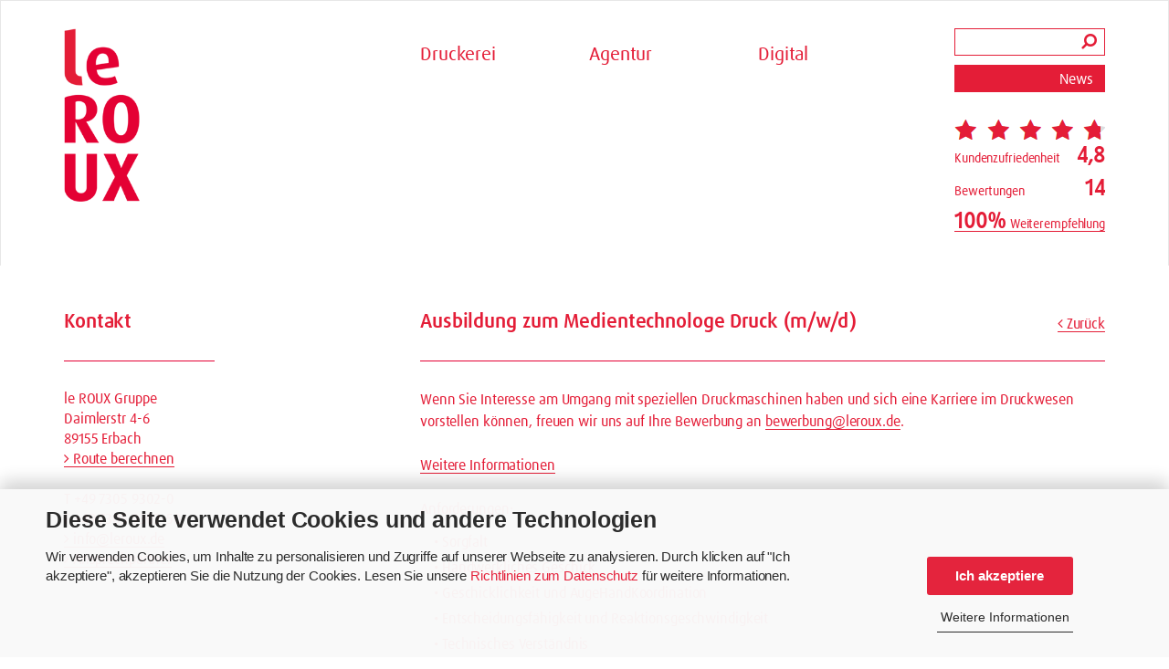

--- FILE ---
content_type: text/html; charset=utf-8
request_url: https://www.mediagroup-leroux.com/jobs/ausbildung-zum-medientechnologe-druck-m-w-d/
body_size: 5789
content:
<!DOCTYPE html>
<html lang="de">
<head>
    <meta charset="UTF-8">
     <meta name="viewport" content="width=device-width, initial-scale=1">
     <title>Ausbildung zum Medientechnologe Druck (m/w/d) - Jobs - le ROUX Gruppe</title>
         <!-- Main CSS file -->
    <link rel="stylesheet" href="/site/templates/theme/css/bootstrap.min.css" type="text/css" media="all" />
    <link rel="stylesheet" href="/site/templates/theme/css/owl.carousel.css" type="text/css" media="all" />
    <link rel="stylesheet" href="/site/templates/theme/css/magnific-popup.css" type="text/css" media="all" />
    <link rel="stylesheet" href="/site/templates/theme/css/font-awesome.css" type="text/css" media="all" />
    <link rel="stylesheet" href="/site/templates/theme/css/helper.css" type="text/css" media="all" />
    <link rel="stylesheet" href="/site/templates/theme/css/style.css" type="text/css" media="all" />
    <link rel="stylesheet" href="/site/templates/theme/css/responsive.css" type="text/css" media="all" />
    <link rel="stylesheet" href="/site/templates/theme/css/animate.css" type="text/css" media="all" />
     <link rel="stylesheet" href="/site/templates/theme/css/masonryl.css" type="text/css" media="all" />
    <link rel="stylesheet" href="/site/templates/theme/css/jquery-HoverAlls-2.6.min.css" type="text/css" media="all" />
    <!-- Favicon -->
    <link rel="shortcut icon" href="/site/templates/theme/images/icon/favicon.png">
    <link rel="apple-touch-icon-precomposed" sizes="144x144" href="/site/templates/theme/images/icon/apple-touch-icon-144-precomposed.png">
    <link rel="apple-touch-icon-precomposed" sizes="114x114" href="/site/templates/theme/images/icon/apple-touch-icon-114-precomposed.png">
    <link rel="apple-touch-icon-precomposed" sizes="72x72" href="/site/templates/theme/images/icon/apple-touch-icon-72-precomposed.png">
    <link rel="apple-touch-icon-precomposed" href="/site/templates/theme/images/icon/apple-touch-icon-57-precomposed.png">
    <!-- HTML5 Shim and Respond.js IE8 support of HTML5 elements and media queries -->
    <!-- WARNING: Respond.js doesn't work if you view the page via file:// -->
    <!--[if lt IE 9]>
      <script src="https://oss.maxcdn.com/libs/html5shiv/3.7.0/html5shiv.js"></script>
      <script src="https://oss.maxcdn.com/libs/respond.js/1.4.2/respond.min.js"></script>
    <![endif]-->


            <script data-managed="as-oil" data-type="text/javascript" data-purposes="3" type="as-oil" id="managedScriptTag" type="text/javascript">
			// Set to the same value as the web property used on the site
			var gaProperty = 'UA-30737484-1';
			
			// Disable tracking if the opt-out cookie exists.
			var disableStr = 'ga-disable-' + gaProperty;
			if (document.cookie.indexOf(disableStr + '=true') > -1) {
			  window[disableStr] = true;
			}
			
			// Opt-out function
			function gaOptout() {
			  document.cookie = disableStr + '=true; expires=Thu, 31 Dec 2099 23:59:59 UTC; path=/';
			  window[disableStr] = true;
			  alert( 'Google Analytics wurde deaktiviert.' );
			}
// Google Tag Manager
(function(w,d,s,l,i){w[l]=w[l]||[];w[l].push({'gtm.start':
new Date().getTime(),event:'gtm.js'});var f=d.getElementsByTagName(s)[0],
j=d.createElement(s),dl=l!='dataLayer'?'&l='+l:'';j.async=true;j.src=
'https://www.googletagmanager.com/gtm.js?id='+i+dl;f.parentNode.insertBefore(j,f);
})(window,document,'script','dataLayer','GTM-5BFRBTV');
// End Google Tag Manager
            </script>


</head>

    <!-- Code für Cookie Banner -->
    <style>
		.as-oil-cpc__left {
			opacity: 0;
		}

		@media (max-width:600px) {
			.as-oil-cpc__middle {
				max-height: 55vh !important;
				height: 55vh !important;
			}
		}

		#as-oil-cpc-third-parties,
		#as-js-third-parties-list {
			display: none !important;
		}

		.as-oil-cpc__slider.disableinput {
			background-color: #eaeaea !important;
		}

		.as-oil-cpc__slider.disableinput::before {
			background-color: #767676 !important;
		}

		.as-oil-cpc__status.disableinput {
			color: #9e9e9e;
		}
	</style>
	<script id="oil-configuration" type="application/configuration">
				{
					"publicPath": "/oil/",
					"locale_url": "/oil/myLocalede.json",
					"xcustomVendorListUrl": "/oil/customvendorlist.json",
					"timeout": -1, 
					"cookie_expires_in_days": 90,
					"cpc_type": "standard",
					"show_limited_vendors_only": true,
					"theme": "light",
					"advanced_settings": true,
					"advanced_settings_purposes_default": true
				}
			</script>	<script src="/oil/oil.1.3.5-RELEASE.min.js" type="text/javascript"></script>
	<!-- END: Code für Cookie Banner -->

<body>
    <!-- PRELOADER -->
    <div id="st-preloader">
        <div id="pre-status">
            <div class="preload-placeholder"></div>
        </div>
    </div>
    <!-- /PRELOADER -->
        <!-- HEADER -->
    <header id="header" class="margin-bottom-20">
        <nav class="navbar st-navbar navbar-default">
            <div class="container margin-bottom-30">
            <div class="row">
            <div class="col-md-4 col-sm-4">
                <div class="navbar-header">
                    <button type="button" class="navbar-toggle collapsed" data-toggle="collapse" data-target="#st-navbar-collapse">
                        <span class="sr-only"> </span>
                        <span class="icon-bar"></span>
                        <span class="icon-bar"></span>
                        <span class="icon-bar"></span>
                    </button>
                    <a class="logo " href="/"><img src="/site/templates/theme/images/leroux-logo.png"  alt=""></a>
                </div>
            </div>
<div class="col-md-6 col-sm-6  ">
    <div class="collapse navbar-collapse right" id="st-navbar-collapse">
     
<ul class="nav navbar-nav navbar-left">
	<li class="dropdown"><a href="/le-roux-druckerei/">Druckerei </a> <a href="#" class="dropdown-toggle" data-toggle="dropdown" > &nbsp; </a>
		<ul class="dropdown-menu">
			<li><a  href="/le-roux-druckerei/leistungen/">Leistungen</a></li>
			<li><a href="/le-roux-druckerei/referenzen/">Referenzen</a></li>
			<li><a  href="/le-roux-druckerei/unternehmen/">Unternehmen</a></li>
			<li><a href="/le-roux-druckerei/kontakt/">Kontakt</a></li>
		</ul>
		</li>
	<li class="dropdown"><a href="/le-roux-agentur/">Agentur </a> <a href="#" class="dropdown-toggle" data-toggle="dropdown" > &nbsp; </a>
		<ul class="dropdown-menu">
			<li><a  href="/le-roux-agentur/leistungen/">Leistungen</a></li>
			<li><a href="/le-roux-agentur/referenzen/">Referenzen</a></li>
			<li><a href="/le-roux-agentur/kontakt/">Kontakt</a></li>
		</ul>
		</li>
	<li class="dropdown"><a href="/le-roux-digital/">Digital </a> <a href="#" class="dropdown-toggle" data-toggle="dropdown" > &nbsp; </a>
		<ul class="dropdown-menu">
			<li><a  href="/le-roux-digital/leistungen/">Leistungen</a></li>
			<li><a href="/le-roux-digital/referenzen/">Referenzen</a></li>
			<li><a href="/le-roux-digital/kontakt/">Kontakt</a></li>
		</ul>
		</li>
</ul></div>
</div>
<div class="col-md-2 col-sm-2  ">
                            <form class="margin-top-30" action='/search/' method='get'>
                                <input type="text" name="q" value=''>
                                <span>
                                    <button id="submit_btn" class="" type="submit">
                                    <i class="fa fa-search fa-flip-horizontal"></i>
                                    </button>
                                </span>
                            </form>
                    <a href="/news/" class="maze btn btn-danger btn-block margin-top-10" type="button">News</a>
                ﻿<div class="row hidden-sm hidden-xs">                   
	<div class="col-md-12">
		<style>
			.auswertung img {
				margin-right:8px;
			}
			.review {
				position:absolute;
				left:-10000px;
			}
		</style>
		<p class="auswertung "><img src="/site/templates/theme/images/stars/1.png" border="0" /><img src="/site/templates/theme/images/stars/1.png" border="0" /><img src="/site/templates/theme/images/stars/1.png" border="0" /><img src="/site/templates/theme/images/stars/1.png" border="0" /><img src="/site/templates/theme/images/stars/80.png" border="0" /></p>

		<p class="auswertung auswertung-kunden"><small>Kundenzufriedenheit  </small><strong> 4,8</strong></p>
		<p class="auswertung auswertung-gesamtangabevonabgestimmtenkunden"><small>Bewertungen    </small><strong> 14</strong></p>
		<p class="auswertung auswertung-empfehlung"><a href="/bewertungen/"><strong>100% </strong><small>Weiterempfehlung</small></a></p>
			</div>
 </div></div>
            </div><!-- /.container -->
        </nav>
    </header>
    <!-- /HEADER -->



    <section>

    <div class="container margin-top-40">
        <div class="row">
            <div class="col-md-8 col-md-offset-4">
                <div class=" ">
                        <div class="col-sm-2 col-sm-push-10 text-right no-padding backbtn"><a href="javascript:history.back()"><i class='fa fa-angle-left'></i> Zurück</a></div>                
                        <div class="col-sm-10 col-sm-pull-2 no-padding"><h1>Ausbildung zum Medientechnologe Druck (m/w/d)</h1></div>
                </div>
            </div>
        </div>
    </div>

    <div class="container ">
            <div class="row">
            <div class="col-md-2 hidden-xs ">
              

 <div class='AFFIX_KONTAKT hidden-xs hidden-sm affix-top'>
		    <hr class='margin-bottom-30 '>
			<section class='contact-infos' >
            <h4 class='title more custom-font text-black'>

              Kontakt
            </h4>


            <address>
              le ROUX Gruppe<br>
              Daimlerstr 4-6<br>
              89155 Erbach<br>
              <a href='https://www.google.de/maps/dir//Druckerei+R.+le+Roux+GmbH,+Daimlerstraße+4,+89155+Erbach/@48.3280847,9.8648907,12z'  title='Anfahrt auf Google berechnen' target='_blank'><i class='fa fa-angle-right' ></i> Route berechnen</a><br>
              <br> T +49 7305 9302-0<br>
              F +49 7305 9302-50<br>
              <a class='email' href='mailto:info@leroux.de'><i class='fa fa-angle-right'></i>  info@leroux.de</a>
              <br> <a class='margin-top-10' href='/kontakt/'><i class='fa fa-angle-right'></i> Ansprechpartner </a>
            </address>
          </section>
</div>
            </div>
            <div class="col-md-8 col-md-offset-2">
                    <hr class="margin-bottom-30">
                
                  
                  
            
                        
                    <p>Wenn Sie Interesse am Umgang mit speziellen Druckmaschinen haben und sich eine Karriere im Druckwesen vorstellen können, freuen wir uns auf Ihre Bewerbung an <a href="mailto:bewerbung@leroux.de">bewerbung@leroux.de</a>.<br />
<br />
<a href="https://berufenet.arbeitsagentur.de/berufenet/faces/index?path=null/kurzbeschreibung&amp;dkz=90572&amp;such=Medientechnologe%2F-technologin+Druck" target="_blank" title="Weitere Infos zum Medientechnologe/-technologin Druck">Weitere Informationen </a><br />
<br />
Anforderungen:</p>

<ul>
	<li>Sorgfalt</li>
	<li>Handwerkliches Geschick</li>
	<li>Geschicklichkeit und Auge­Hand­Koordination</li>
	<li>Entscheidungsfähigkeit und Reaktionsgeschwindigkeit</li>
	<li>Technisches Verständnis</li>
</ul>

<p><br />
Was wir bieten:</p>

<ul>
	<li>Interessante und abwechslungsreiche Projekte</li>
	<li>ein tolles Team und flache Hierarchien</li>
	<li>einen geregelten und sicheren Arbeitsplatz</li>
	<li>gute berufliche Perspektiven</li>
</ul>
<br />
<br />
<script type="application/ld+json">// <![CDATA[ 
	{ 
	"@context" : "https://schema.org/", 

	"@type" : "JobPosting", 
	"title" : "Ausbildung zum Medientechnologe Druck (m/w/d)", 
	"description" : "<h2>Anforderungen:</h2><br><ul><li>Sorgfalt</li><li>Handwerkliches Geschick</li><li>Geschicklichkeit und Auge-Hand-Koordination</li><li>Entscheidungsfähigkeit und Reaktionsgeschwindigkeit</li><li>Technisches Verständnis</li></ul>", 
	"identifier": { 
	"@type": "PropertyValue", 
	"name": "le ROUX Gruppe", 
	"value": "1" 
	}, 
	"datePosted" : "2021-12-13", 
	"validThrough" : "2022-05-01T00:00", 
	"employmentType" : "CONTRACTOR", 
	"hiringOrganization" : { 
	"@type" : "Organization", 
	"name" : "le ROUX Gruppe", 
	"sameAs" : "https://www.leroux.de/", 

	"logo" : "https://www.leroux.de/site/templates/theme/images/leroux-logo.png" 

	}, 
	"jobLocation": { 
	"@type": "Place", 
	"address": { 
	"@type": "PostalAddress", 
	"streetAddress": "Daimlerstr 4-6", 
	"addressRegion": "BW", 
	"addressLocality" : "Erbach (Donau)", 
	"postalCode": "89155", 
	"addressCountry": "DE" 
	} 
	} 
	} 
	// ]]></script><form id="bewerbungform" name="form" action="./" method="post" enctype="multipart/form-data" >
                    <div class="row">                    
                        <div class="form-group col-md-6">            
                            <label for="fanrede">Anrede*</label>            
                            <select class="form-control" id="fanrede" name="fanrede">
                                <option>Herr</option>
                                <option>Frau</option>
                            </select>
                        </div>
                    </div>
                    <div class="row">                        
                        <div class="form-group col-md-6">
                            <label for="fname">Name*</label>
                            <input type="text" class="form-control" id="fname" name="fname" value="">
                        </div>
                        <div class="form-group col-md-6">
                            <label for="fvorname">Vorname*</label>
                            <input type="text" class="form-control" id="fvorname" name="fvorname" value="">
                        </div>
                        <div class="form-group col-md-12">
                            <label for="fstrasse">Stra&szlig;e*</label>
                            <input type="text" class="form-control" id="fstrasse" name="fstrasse" value="">
                        </div>                        
                        <div class="form-group col-md-6">
                            <label for="fplz">PLZ*</label>
                            <input type="text" class="form-control" id="fplz" name="fplz" value="">
                        </div>                        
                        <div class="form-group col-md-6">
                            <label for="fstadt">Stadt*</label>
                            <input type="text" class="form-control" id="fstadt" name="fstadt" value="">
                        </div>        
                        <div class="form-group col-md-6">
                            <label for="femail">E-Mail*</label>
                            <input type="email" class="form-control" id="femail" name="femail" value="">
                        </div>        
                        <div class="form-group col-md-6">
                            <label for="ftelefon">Telefon*</label>
                            <input type="tel" class="form-control" id="ftelefon" name="ftelefon" value="">
                        </div>  
                        <div class="form-group col-md-12">
                            <label for="fanschreiben">Anschreiben</label>
                            <textarea class="form-control" rows="3" id="fanschreiben" name="fanschreiben" ></textarea>
                        </div>                                                                                                                                                
                        <div class="form-group col-md-12">
                            <input type="file" id="ffile" name="ffile">
                            <p class="help-block">jpg, jpeg, png, gif, pdf, doc, txt, docx (max. 9 MB)</p>
                        </div>
                        <div class="col-md-10">
                            <label for="fakzeptiert"></label>
                           
                              Ich habe die <a href="/datenschutz/" target="_blank" title="Datenschutzhinweise" >Datenschutzhinweise</a> gelesen und akzeptiert*    <input type="checkbox" id="fakzeptiert" name="fakzeptiert" ><br>
                             
                        </div>
                        <div class="col-md-2">
                        <input name="submit" id="submit" type="submit" value="Absenden"  class="btn btn-default">
                        </div>
                    </div>                        
                    </form>
                </div>
            </div>
    </div>

        

    </section>
    



    
    
    
    <!-- FOOTER -->
    <footer id="footer" class="margin-top-30">
        <div class="container">
            <div class="row">
            <div class="col-md-2 col-sm-4">
           
              

            </div>
                <div class="col-md-8  col-sm-8 col-md-offset-2   ">
                     <hr class="margin-bottom-30 ">
                <div class="row">     
               
                <div class="col-md-6 col-sm-6 copyright">
              
                    <ul class="bottom ">
                    <li><a href="/sitemap/">Sitemap</a></li>
                    <li><a href="/datenschutz/">Datenschutz</a></li>
                    <li><a href="/impressum/">Impressum</a></li>
                    <li clas="last"><a href="/agb/">AGB</a></li>

                    </ul>
                </div>
                 <!-- SOCIAL ICONS -->
                <div class="col-md-6 col-sm-6 footer-social-iscon">
                  
                    <a href="https://www.facebook.com/leRouxGruppe" target="_blank"><i class="fa fa-facebook-official   fa-2x"></i></a>
                    <p class="margin-top-30">&copy; 2026  <a href="http://www.leroux.de">le ROUX Gruppe</a> </p>
                </div>
                <!-- /SOCIAL ICONS -->

                </div>
                </div>

            </div>
        </div>
    </footer>
    <!-- /FOOTER -->


    <!-- Scroll-up -->
    <div class="scroll-up">
        <ul><li><a href="#header"><i class="fa fa-angle-up"></i></a></li></ul>
    </div>

    
    <!-- JS -->
    <script type="text/javascript" src="/site/templates/theme/js/jquery.min.js"></script><!-- jQuery -->
    <script type="text/javascript" src="/site/templates/theme/js/bootstrap.min.js"></script><!-- Bootstrap -->
    <script type="text/javascript" src="/site/templates/theme/js/jquery.parallax.js"></script><!-- Parallax -->
    <script type="text/javascript" src="/site/templates/theme/js/smoothscroll.js"></script><!-- Smooth Scroll -->
    <script type="text/javascript" src="/site/templates/theme/js/masonry.pkgd.min.js"></script><!-- masonry -->
    <script type="text/javascript" src="/site/templates/theme/js/jquery.fitvids.js"></script><!-- fitvids -->
    <script type="text/javascript" src="/site/templates/theme/js/owl.carousel.js"></script><!-- Owl-Carousel -->
    <script type="text/javascript" src="/site/templates/theme/js/jquery.counterup.min.js"></script><!-- CounterUp -->
    <script type="text/javascript" src="/site/templates/theme/js/waypoints.min.js"></script><!-- CounterUp -->
    <script type="text/javascript" src="/site/templates/theme/js/jquery.isotope.min.js"></script><!-- isotope -->
    <script type="text/javascript" src="/site/templates/theme/js/jquery.magnific-popup.min.js"></script><!-- magnific-popup -->
    <script type="text/javascript" src="/site/templates/theme/js/jquery.HoverAlls-2.6.min.js"></script><!-- magnific-popup -->
    <script type="text/javascript" src="/site/templates/theme/js/jquery.validate.js"></script>
    <script type="text/javascript" src="/site/templates/theme/js/additional-methods.js"></script>
    <script type="text/javascript" src="/site/templates/theme/js/packery.pkgd.min.1.4.3.js"></script>
    <script type="text/javascript" src="/site/templates/theme/js/jquery.barrating.js"></script><!-- Scripts -->

    <script type="text/javascript" src="/site/templates/theme/js/scripts.js"></script><!-- Scripts -->

      <script> 
    
                       $('.AFFIX_KONTAKT').affix({
                         offset: {
                       top: $('.AFFIX_KONTAKT').offset().top
                         }
                       }); 
                       
   
             $().ready(function() {

    $(function() {
        $('.vote').barrating({
           theme: 'fontawesome-stars', 
           // showValues: false, 
           // showSelectedRating: true
        });

        $('.votes').barrating({
           theme: 'fontawesome-stars', 
           silent: true, 
           readonly:true
        });
     });

    // validate the comment form when it is submitted
    $("#bewerbungform").validate({
      rules: {
         debug: true,
        fname: "required",
        fvorname: "required",
        fstrasse: "required", 
        fplz:  "required", 
        fstadt:  "required",
        ftelefon: "required", 
        femail: {
          required: true,
          email: true
        },
        //ffile: "required",
            ffile: {
      required: true,
      extension: "jpg|jpeg|png|gif|pdf|doc|txt|docx"
    },
        fakzeptiert: "required"
      },
      messages: {
        fname: "Bitte Namen einfügen ",
        fvorname: "Bitte Vornamen einfügen ",
        fstrasse: "Bitte Straße einfügen ", 
        fplz:  "Bitte PLZ einfügen ", 
        fstadt:  "Bitte Stadt einfügen ",
        ftelefon: "Bitte Telefon einfügen ", 
        femail: "Bitte eine gültige E-Mail eintragen",
        ffile: "Bewerbungsunterlagen bitte prüfen ",
        fakzeptiert: "Datenschutzhinweise beachten "
      }


    });

    });


     </script>   

  
    

</body>
</html>

--- FILE ---
content_type: text/css
request_url: https://www.mediagroup-leroux.com/site/templates/theme/css/style.css
body_size: 6236
content:
/* TABLE OF CONTENTS



    1. Import section

    2. Basic styles

    3. BUTTONS

    4. HEADER

    5. SLIDER

    6. SERVICES

    7. OUR WORKS

    8. PRICING

    9. ABOUT US

    10. OUR TEAM

    11. TESTIMONIAL

    12. FUN FACTS

    13. CONTACT

    14. BLOG

    15. FOOTER

    16. SCROLL TO TOP



*/


/* 1. IMPORT SECTION */


/*  @import url("http://fonts.googleapis.com/css?family=Raleway:200,300,600,700&subset=latin,latin-ext");*/


/* 2. BASIC STYLES */

@font-face {
    font-family: 'DaxWeb';
    src: url('/site/templates/theme/css/DaxWeb.woff') format('woff');
}

@font-face {
    font-family: 'DaxWebMed';
    src: url('/site/templates/theme/css/DaxWeb-Medi.woff') format('woff');
}

html,
body {
    height: 100%;
}

body {
    /*      font-family: "Raleway", Helvetica, Arial, sans-serif;*/
    font-family: 'DaxWeb', serif;
    font-size: 16px;
    font-weight: 300;
    line-height: 1.7857;
    /*      letter-spacing: 0.075em;*/
    letter-spacing: -0.007em;
    color: #e41d37;
    /*#E40134;*/
    background-color: #fff;
}

a {
    color: #e41d37;
    /*#E40134;*/
    -webkit-transition: all 0.2s ease-in-out;
    -moz-transition: all 0.2s ease-in-out;
    -ms-transition: all 0.2s ease-in-out;
    -o-transition: all 0.2s ease-in-out;
    transition: all 0.2s ease-in-out;
    /*text-decoration: underline !important;*/
}

a:hover {
    /*      color: #000;*/
    font-weight: bold;
    background-color: transparent;
    background: none;
    color: #e41d37;
}

a:focus {
    color: #e41d37;
}

a,
a:hover,
a:active,
a:focus,
button:focus {
    outline: 0;
    border: 0;
    text-decoration: none;
}

ul{
    padding-left: 25px;
}


ul:not(.bottom):not(.nav):not(.dropdown-menu) li:before {
    font-family: 'FontAwesome';
 /*   content: '\f105';*/
    margin: 0 5px 0 -9px;
    color: #e41d37;
}

li {
    list-style: none;

}


.scroll-up li:before {
    content: ''!important;
}

.nav a {
    text-decoration: none;
}

#st-preloader {
    display: none;
    background: #FFF;
    bottom: 0;
    left: 0;
    position: fixed;
    right: 0;
    top: 0;
    z-index: 9999;
}

p {
    line-height: 1.5;
}


input,
textarea {
    outline: none;
}

label {
    font-weight: 300;
}


label.error {
    background-color: #E41D37 !important;
/*    background-color: #2bb500 !important;*/
    color:#fff;
    margin: 0px;
    padding: 0px 5px 5px 5px; 
    height: 27px;

}

    #fakzeptiert-error{
     display: block;
     max-width: 200px; 
}



.pull-right, .align_right {
    float: right!important;
}

.pull-left, .align_left {
    float: left!important;
}

figure.img.align_right, img.align_right {
    float: right!important;
    margin: 0px 0px 15px 30px;
}

figure.img.align_left, img.align_left {
    float: left!important;
    margin: 0px 30px 15px 0px;
}


img.bild-l{margin: 0px 15px 15px 0px;}
img.bild-r{margin: 0px 0px 15px 15px;}
img.bild-z{margin: 15px;}





#pre-status,
.preload-placeholder {
    background-image: url(../images/loading.gif);
    background-position: center;
    background-repeat: no-repeat;
    height: 90px;
    left: 50%;
    margin: -45px 0 0 -45px;
    position: absolute;
    top: 50%;
    width: 40px;
}

.preload-placeholder {
    background: none;
    left: 0;
    margin: 0;
    text-align: center;
    top: 65%;
}

.st-border {
    width: 34px;
    height: 1px;
    /*          display: block;*/
    display: none;
    background-color: #e41d37;
    /*#E40134;*/
}

.overlay {
    background-color: #e41d37;
    /*#E40134;*/
    position: absolute;
    top: 0;
    left: 0;
    width: 100%;
    height: 100%;
    opacity: 0.8;
}


/* 3. BUTTONS */

.btn {
    border-radius: 0px;
}

.btn-send {
    background-color: #383838;
    border-radius: 0;
    border: 0;
    color: #fff;
    padding: 8px 14px;
    -webkit-transition: all 0.2s ease-in-out;
    -moz-transition: all 0.2s ease-in-out;
    -ms-transition: all 0.2s ease-in-out;
    -o-transition: all 0.2s ease-in-out;
    transition: all 0.2s ease-in-out;
}

.btn-send:hover {
    background-color: #000;
    color: #fff;
}

.btn-readmore {
    background-color: #383838;
    border-radius: 0;
    border: 0;
    color: #fff;
    padding: 10px 20px;
    margin-top: 20px;
    text-transform: uppercase;
    -webkit-transition: all 0.2s ease-in-out;
    -moz-transition: all 0.2s ease-in-out;
    -ms-transition: all 0.2s ease-in-out;
    -o-transition: all 0.2s ease-in-out;
    transition: all 0.2s ease-in-out;
}

.btn-readmore:hover {
    background-color: #000;
    color: #fff;
}


/* 4. HEADER */

#header {}

#header .navbar {
    min-height: 130px;
    margin-bottom: 0;
    border-radius: 0;
}

.navbar-default .navbar-nav>li>a {
    color: #e41d37 !important;
}

.st-navbar {
    background-color: #fff;
    border-bottom: 0px solid #fff !important;
}

.st-navbar ul {
    margin-top: 15px;
    width: 100%;
}

.st-navbar ul li {
    width: 25%;
}

.st-navbar ul ul li {
    width: auto;
}

.st-navbar ul li a {
    /*      text-transform: uppercase;*/
    /*      font-weight: 600;*/
    font-size: 1.3em;
    padding: 0;
    margin: 14px;
    color: #e41d37;
    /*#E40134;*/
}

.st-navbar ul ul li a {
    margin-top: 6px;
    margin-bottom: 6px;
    padding-bottom: 6px;
    padding-left: 2px;
    border-bottom: 1px solid;
}

.st-navbar ul li a:hover,
.st-navbar ul li a:focus {
    /*      background-color: transparent;

        color: #000;*/
    font-weight: bold;
    background: none;
    color: #e41d37;
}

.st-navbar .navbar-header {
    margin-top: 25px;
}

.st-navbar .navbar-toggle .icon-bar {
    background-color: #000;
}

.st-navbar .navbar-toggle {
    margin-top: 7px;
    margin-right: 25px;
    padding: 0;
    border-radius: 0;
}

.dropdown-menu {
    font-size: 0.8em;
}


/* 5. SLIDER */

#slider {
    margin-top: 80px;
}


#home-carousel .item {
    background-position: center top;
    background-repeat: no-repeat;
    background-size: cover;
    width: 100%;
    height: 650px;
}

#home-carousel .item:before {
    background-color: #000;
    content: "";
    height: 100%;
    top: 0;
    left: 0;
    opacity: 0.5;
    position: absolute;
    width: 100%;
}

.carousel-caption {
    left: 15px;
    right: 15px;
    top: 50%;
    font-size: 15px;
    text-align: left;
    color: #fff;
    text-shadow: none;
    margin-top: -130px;
}

.carousel-caption h1 {
    font-size: 46px;
    margin-bottom: 0;
    line-height: 27px;
    letter-spacing: 2px;
    font-weight: 100;
}

.carousel-caption h2 {
    font-size: 81px;
    font-weight: 600;
    margin-top: 0px;
    text-transform: lowercase;
    letter-spacing: 2px;
    margin-bottom: 20px;
}

.home-carousel-left,
.home-carousel-right {
    background-color: #f0f0f0;
    color: #000;
    font-size: 32px;
    height: 40px;
    line-height: 40px;
    margin-top: -20px;
    position: absolute;
    text-align: center;
    top: 50%;
    width: 32px;
    z-index: 999;
    -webkit-transition: 300ms;
    -moz-transition: 300ms;
    -o-transition: 300ms;
    -ms-transition: 300ms;
    transition: 300ms;
}

.home-carousel-left {
    left: -32px;
}

.home-carousel-right {
    right: -32px;
}

#home-carousel:hover .home-carousel-left {
    left: 0;
}

#home-carousel:hover .home-carousel-right {
    right: 0;
}


/* Carousel animation */

#home-carousel .item h1,
#home-carousel .item h2,
#home-carousel .item p {
    opacity: 0;
    -moz-transform: scale(0.5);
    -webkit-transform: scale(0.5);
    -o-transform: scale(0.5);
    -ms-transform: scale(0.5);
    transform: scale(0.5);
}

#home-carousel .item h1 {
    -webkit-transition: all 0.5s ease-in-out 0.15s;
    -moz-transition: all 0.5s ease-in-out 0.15s;
    -ms-transition: all 0.5s ease-in-out 0.15s;
    -o-transition: all 0.5s ease-in-out 0.15s;
    transition: all 0.5s ease-in-out 0.15s;
}

#home-carousel .item.active h1,
#home-carousel .item.active h2,
#home-carousel .item.active p {
    opacity: 1;
    -moz-transform: scale(1);
    -webkit-transform: scale(1);
    -o-transform: scale(1);
    -ms-transform: scale(1);
    transform: scale(1);
}

#home-carousel .item h2 {
    -webkit-transition: all 0.5s ease-in-out 0.30s;
    -moz-transition: all 0.5s ease-in-out 0.30s;
    -ms-transition: all 0.5s ease-in-out 0.30s;
    -o-transition: all 0.5s ease-in-out 0.30s;
    transition: all 0.5s ease-in-out 0.30s;
}

#home-carousel .item p {
    -webkit-transition: all 0.5s ease-in-out 0.45s;
    -moz-transition: all 0.5s ease-in-out 0.45s;
    -ms-transition: all 0.5s ease-in-out 0.45s;
    -o-transition: all 0.5s ease-in-out 0.45s;
    transition: all 0.5s ease-in-out 0.45s;
}


/* 6. SERVICES */

#services {
    background-color: #f5f5f5;
    padding-top: 130px;
    padding-bottom: 120px;
}

.section-title {
    margin-bottom: 50px;
}

.section-title h1 {
    margin-top: 0;
}

.st-service {
    margin-top: 30px;
}

.st-service h2 {
    font-size: 16px;
    margin-top: 0;
    margin-bottom: 15px;
}

.st-service h2 i {
    margin-right: 10px;
}

.st-service p {}


/* 7. OUR WORKS */

.isotope-item {
    z-index: 2;
}

.isotope-hidden.isotope-item {
    z-index: 1;
}

.isotope,
.isotope .isotope-item {
    /* change duration value to whatever you like */
    -webkit-transition-duration: 0.8s;
    -moz-transition-duration: 0.8s;
    transition-duration: 0.8s;
}

.isotope {
    -webkit-transition-property: height, width;
    -moz-transition-property: height, width;
    transition-property: height, width;
}

.isotope .isotope-item {
    -webkit-transition-property: -webkit-transform, opacity;
    -moz-transition-property: -moz-transform, opacity;
    transition-property: transform, opacity;
}


/*  #our-works{

        padding-top: 130px;

        padding-bottom: 120px;

    }*/

.portfolio-wrapper ul.filter {
    list-style: none;
    padding: 0;
    margin-bottom: 35px;
    margin-top: 28px;
    overflow: hidden;
}

.portfolio-wrapper ul.filter li {
    float: left;
 /*   text-transform: uppercase;
    margin-right: 25px;
    font-weight: 600;*/
}

.portfolio-wrapper ul.filter li a {
    color: #909090;
}

.portfolio-wrapper ul.filter li a:hover,
.portfolio-wrapper ul.filter li a.active {
    color: #000;
}

.portfolio-wrapper .portfolio-items {
    clear: both;
}

.portfolio-wrapper .portfolio-content {
    position: relative;
    margin-bottom: 0px;
}

.portfolio-wrapper .portfolio-overlay {
    position: absolute;
    background-color: rgba(255, 255, 255, 0.85);
    color: #e41d37;
    left: 10%;
    bottom: 10%;
    width: 80%;
    height: 80%;
    padding: 30px;
    opacity: 0;
    -webkit-transition: all 0.3s ease-out 0s;
    -moz-transition: all 0.3s ease-out 0s;
    -ms-transition: all 0.3s ease-out 0s;
    -o-transition: all 0.3s ease-out 0s;
    transition: all 0.3s ease-out 0s;
    -moz-transform: scale(0.5);
    -webkit-transform: scale(0.5);
    -o-transform: scale(0.5);
    -ms-transform: scale(0.5);
    transform: scale(0.5);
}

.portfolio-wrapper .portfolio-content:hover .portfolio-overlay {
    opacity: 1;
    -moz-transform: scale(1);
    -webkit-transform: scale(1);
    -o-transform: scale(1);
    -ms-transform: scale(1);
    transform: scale(1);
}

.portfolio-wrapper .portfolio-overlay a {
    color: #e41d37;
    /*  font-size: 35px;*/
}

.portfolio-wrapper .portfolio-overlay a:hover {
    color: #e41d37;
}

.work-grid {
    display: inline-block;
    /* padding:  .25rem;

 width:  100%; */
}


/* 8. PRICING */

#pricing {
    background-color: #f5f5f5;
    padding-top: 130px;
    padding-bottom: 120px;
}

.st-pricing {
    background-color: #fff;
    padding: 40px;
    margin-top: 30px;
    -webkit-transition: all 0.2s ease-in-out;
    -moz-transition: all 0.2s ease-in-out;
    -ms-transition: all 0.2s ease-in-out;
    -o-transition: all 0.2s ease-in-out;
    transition: all 0.2s ease-in-out;
}

.st-pricing:hover {
    box-shadow: 0px 0px 18px #ddd;
}

.st-pricing h5 {
    margin-top: 0;
    margin-bottom: 25px;
}

.st-pricing h3 {
    margin-top: 0;
    margin-bottom: 25px;
}

.st-pricing .st-border {
    width: 100%;
    margin-bottom: 15px;
    background-color: #ccc;
}

.st-pricing ul {
    list-style: none;
    padding: 0;
}

.st-pricing ul li {
    padding: 12px 0;
    font-size: 15px;
}

.st-pricing a.btn-send {
    text-transform: uppercase;
    margin-top: 20px;
    padding: 10px 25px;
}


/* 9. ABOUT US */

#about-us {
    background-color: #f5f5f5;
}

#about-us .about-us {
    padding-left: 15%;
    padding-right: 15%;
    padding-top: 15%;
}

#about-us .about-us h4 {
    margin-top: 0;
    margin-bottom: 30px;
}

#about-us .about-us .btn-send {
    margin-top: 30px;
}

#about-us .our-office {
    padding-right: 0px;
}

.office-carousel-left,
.office-carousel-right {
    background-color: #f0f0f0;
    color: #000;
    font-size: 32px;
    height: 40px;
    line-height: 40px;
    margin-top: -20px;
    position: absolute;
    text-align: center;
    top: 50%;
    width: 32px;
    z-index: 999;
    -webkit-transition: 300ms;
    -moz-transition: 300ms;
    -o-transition: 300ms;
    -ms-transition: 300ms;
    transition: 300ms;
}

.office-carousel-left {
    left: -32px;
}

.office-carousel-right {
    right: -32px;
}

#office-carousel:hover .office-carousel-left {
    left: 0;
}

#office-carousel:hover .office-carousel-right {
    right: 0;
}

#office-carousel .item img {
    width: 100%;
}


/* 10. OUR TEAM */

#our-team {
    padding-top: 130px;
    padding-bottom: 120px;
}

.team-member {
    margin-top: 30px;
}

.member-image {
    position: relative;
}

.member-info {
    background-color: #f5f5f5;
    padding: 15px;
}

.member-info h4 {
    margin-top: 0;
    margin-bottom: 6px;
}

.member-info span {
    text-transform: uppercase;
}

.team-member .member-social {
    position: absolute;
    width: 100%;
    height: 100%;
    background-color: rgba(0, 0, 0, 0.6);
    left: 0;
    top: 0;
    text-align: center;
    opacity: 0;
    -webkit-transition: all 0.3s ease-out 0s;
    -moz-transition: all 0.3s ease-out 0s;
    -ms-transition: all 0.3s ease-out 0s;
    -o-transition: all 0.3s ease-out 0s;
    transition: all 0.3s ease-out 0s;
    -moz-transform: scale(0.5);
    -webkit-transform: scale(0.5);
    -o-transform: scale(0.5);
    -ms-transform: scale(0.5);
    transform: scale(0.5);
}

.team-member:hover .member-social {
    opacity: 1;
    -moz-transform: scale(1);
    -webkit-transform: scale(1);
    -o-transform: scale(1);
    -ms-transform: scale(1);
    transform: scale(1);
}

.team-member .member-social a {
    position: relative;
    font-size: 16px;
    color: #fff;
    top: 47%;
}

.team-member:hover .member-social a {
    margin: 6px;
}


/* 11. TESTIMONIAL */

#testimonial {
    background-image: url(../images/testimonial-bg.jpg);
    background-repeat: no-repeat;
    background-size: cover;
    background-attachment: fixed;
    padding-top: 100px;
    padding-bottom: 100px;
    position: relative;
}

.st-testimonials {
    color: #e0e0e0;
}

.st-testimonials .st-border {
    background-color: #e0e0e0;
    margin: 20px auto;
}

.st-testimonials p {
    font-style: italic;
}

.st-testimonials .client-info h5 {
    margin-top: 0;
    margin-bottom: 5px;
}

.st-testimonials .client-info span {
    font-size: 12px;
    text-transform: uppercase;
}


/* 12. FUN FACTS */

#fun-facts {
    background-color: #f5f5f5;
    padding-top: 40px;
    padding-bottom: 40px;
}

#fun-facts .fun-fact {
    border-right: 1px solid #ddd;
}

#fun-facts .col-md-3:last-child .fun-fact {
    border-right: 0px solid #ddd;
}

#fun-facts .fun-fact i {
    margin-right: 5px;
}

#fun-facts .fun-fact p {
    font-size: 16px;
}


/* 13. CONTACT */

#contact {
    padding-top: 130px;
    padding-bottom: 120px;
}

.contact-info .contact-content {
    margin-bottom: 30px;
}

.contact-info p {
    margin-bottom: 20px;
}

.contact-info p i {
    font-size: 16px;
    margin-right: 10px;
}

.contact-form {}

.contact-form input[type="text"],
.contact-form input[type="email"] {
    border: 1px solid #E8E8E8;
    padding: 8px 14px;
    width: 100%;
    margin-bottom: 20px;
}

.contact-form textarea {
    border: 1px solid #E8E8E8;
    padding: 8px 14px;
    width: 100%;
    margin-bottom: 20px;
}


/* 14. BLOG */

#page-header {
    background-color: #f5f5f5;
    padding-top: 50px;
    padding-bottom: 0px;
    position: relative;
    margin-bottom: 50px;
    margin-top: 80px;
}

.single-blog {
    margin-top: 35px;
    margin-bottom: 35px;
}

.post-title {
/*    margin-top: 20px;*/
    margin-bottom: 5px;
}

.post-meta {
    margin-bottom: 15px;
}

.post-meta span {
    margin-right: 6px;
    font-size: 12px;
    font-weight: 600;
    opacity: 0.6;
}

.post-meta span:hover {
    opacity: 1;
}

.post-carousel-left,
.post-carousel-right {
    background-color: #f0f0f0;
    color: #000;
    font-size: 32px;
    height: 40px;
    line-height: 40px;
    margin-top: -20px;
    position: absolute;
    text-align: center;
    top: 50%;
    width: 32px;
    z-index: 999;
    -webkit-transition: 300ms;
    -moz-transition: 300ms;
    -o-transition: 300ms;
    -ms-transition: 300ms;
    transition: 300ms;
}

.post-carousel-left {
    left: -32px;
}

.post-carousel-right {
    right: -32px;
}

#post-carousel:hover .post-carousel-left {
    left: 0;
}

#post-carousel:hover .post-carousel-right {
    right: 0;
}

.post-link {
    background-color: #f5f5f5;
    text-align: center;
    padding: 40px 0;
    font-size: 16px;
    font-weight: 600;
}

.post-quote {
    background-color: #f5f5f5;
    padding: 30px;
    font-size: 16px;
    font-weight: 500;
    font-style: italic;
}

 .pagination {
    display: inherit;
    margin-bottom: 80px;
}

 .pagination li a {
    width: 35px;
    height: 35px;
    line-height: 31px;
    text-align: center;
    font-size: 16px;
    color: #e41d37;
    border: 1px solid #e41d37;
    padding: 0;
    margin-right: 5px;
    border-radius: 0;
}
.pagination>li>a:hover, 
.pagination>li>a:focus,
 .pagination li.active a,
 .pagination li a:hover {
    background-color:#e41d37 ;
    border-color: #e41d37;
    color: #ffffff;
}

.sidebar-widget {
    margin-top: 35px;
    margin-bottom: 50px;
}

.sidebar-widget .sidebar-title {
    margin-top: 0;
    margin-bottom: 20px;
}

.sidebar-widget ul {
    list-style: square;
    margin: 0;
    padding-left: 18px;
}

.sidebar-widget ul li {
    margin-bottom: 10px;
    font-weight: 500;
}

.blog-search {
    position: relative;
}

.blog-search input {
    border: 1px solid #d6d6d6;
    color: #8d8d8d;
    height: 44px;
    outline: medium none;
    padding: 0 50px 0 17px;
    width: 100%;
}

.blog-search span {
    color: #252525;
    font-size: 12px;
    position: absolute;
    right: 10px;
    top: 50%;
    transform: translateY(-50%);
    -moz-transform: translateY(-50%);
    -webkit-transform: translateY(-50%);
}

.blog-search .search-submit {
    background: none;
    border: none;
}

.blog-search:after {
    background-color: #d6d6d6;
    content: "";
    display: block;
    height: 27px;
    position: absolute;
    right: 40px;
    top: 50%;
    transform: translateY(-50%);
    -moz-transform: translateY(-50%);
    -webkit-transform: translateY(-50%);
    width: 1px;
}

.sidebar-widget .tagcloud a {
    padding: 4px 10px;
    border: 1px solid #ccc;
    margin: 3px 1px;
    display: inline-block;
}

.sidebar-widget .tagcloud a:hover {
    border-color: #000;
    color: #000;
}

ul.content-flickr {
    margin: 0;
    overflow: hidden;
    padding: 0;
}

ul.content-flickr li {
    display: block;
    float: left;
    padding: 5px 10px 5px 0;
    width: 33.33%;
}

.content-flickr li a {
    display: block;
    position: relative;
    width: 100%;
}


/* 15. FOOTER */

#footer {
    /*      background-color: #262626;*/
    padding-top: 40px;
    padding-bottom: 40px;
    color: rgba(228, 1, 51, 1);
}

#footer a {
    color: #E40134;
}

#footer a:hover {
    /*      color: rgba(228, 1, 51, 0.5);*/
    font-weight: bold;
}

.footer-social-icons {
    text-align: right;
}

.footer-social-icons a {
    margin: 0 5px;
    font-size: 16px;
}

.footer-social-icons span {
    margin-right: 10px;
}

ul.bottom {
    list-style: none;
    padding: 0px;
    margin: 0px;
}

ul.bottom li a {
    border-bottom: 1px solid #f00;
}

ul.bottom li.last a {
    border-bottom: 0px !important;
}

ul.bottom a {
    text-decoration: none;
    display: block;
    max-width: 150px;
    padding: 3px 0px 5px 0px;
}


/* 16. SCROLL TO TOP */

.scroll-up {
    position: fixed;
    display: none;
    z-index: 999;
    bottom: 1.8em;
    right: 1.8em;
}

.scroll-up ul {
    margin: 0;
    padding: 0;
}

.scroll-up li {
    list-style: none;
    margin: 0;
    padding: 0;
}

.scroll-up a {
    background-color: #fff;
    display: block;
    width: 40px;
    height: 40px;
    text-align: center;
    color: #000;
    font-size: 20px;
    line-height: 38px;
    box-shadow: 0px 0px 6px #ccc;
}

.scroll-up a:hover,
.scroll-up a:active {
    background-color: #f5f5f5;
    color: #000;
}


/* EDIT MK */

.btn-danger,
.btn-danger:hover,
.btn-danger:focus {
    background-color: #E41D37;
    border-color: #E41D37;
}

.navbar .btn-danger {
    text-align: right;
}

.navbar form {
    border: solid 1px #E41D37;
	position: relative;
}

.navbar form input[type=text] {
    border: solid 1px #FFF;
    width: 100%;
    font-size: 14px;
    line-height: 14px;
	padding-right: 40px;
    padding-left: 10px;
}

.navbar form button[type=submit] {
    border: solid 1px #FFF;
    background: #FFF;
    width: 34px;
    font-size: 18px;
    line-height: 18px;
	position: absolute;
	right: 0;
	top: 2px;
}

.navbar-collapse {
    padding-left: 0;
    padding-right: 0;
}

.st-navbar ul {
    margin-top: 35px;
}

.st-navbar ul li a {
    margin-left: 0;
    margin-right: 0;
}

.contact-infos .nolinkhover:hover {
    font-weight: 300;
}

.contact-infos .nolinkhover {
    /*  text-decoration: none;  */
    border-bottom: none;
}

.nolinkhover {
    /*  text-decoration: none;  */
    border-bottom: none;
}

.st-navbar ul li {
    width: 33.3333%;
    padding-right: 30px;
}

.st-navbar ul ul li a {
    margin-left: -2px;
    margin-top: 8px;
    padding-bottom: 3px;
}

.st-navbar ul ul li:last-child a {
    border-bottom: none;
}
.st-navbar li.active a {
    font-weight: bold;
}

.st-navbar li.active li a {
    font-weight: 300;
}

.st-navbar li.active li a:hover {
    font-weight: 700;
}

.st-navbar li.active li.active a {
    font-weight: bold;
}

.st-navbar .navbar-toggle .icon-bar {
    background-color: #E41D37;
}

.navbar-default .navbar-toggle {
    border-color: #FFF;
}

a .fa-angle-right {
    display: inherit;
}

section a,
section a:hover,
section a:active,
section a:focus {
    /*    text-decoration: underline;*/
    border-bottom: solid 1px #E41D37;
}

.footer-social-iscon {
    text-align: right;
}

.st-navbar .navbar-header {
    margin-top: 30px;
}

ul.bottom li a {
    border-bottom: 1px solid #E41D37;
}

ul.bottom a {
    padding: 0 0 3px 2px;
    margin-top: 8px;
    margin-bottom: 6px;
}

ul.bottom li:first-child a {
    margin-top: -3px;
}

ul.bottom li:last-child a {
    border-bottom: none;
}

.portfolio-wrapper .portfolio-overlay {
    left: 15%;
    right: 15%;
    bottom: 15%;
    top: 15%;
    width: 70%;
    height: 70%;
    padding: 30px;
    text-align: center;
}

.navbar .col-md-2 .maze {
    font-size: inherit;
    line-height: normal;
    border: 1px solid transparent;
    padding-top: 7px;
    padding-bottom: 5px;
}

.owl-nav .owl-prev {
    position: absolute;
    top: 0;
    font-size: 84px;
    left: 0;
    padding: 0 15px;
    margin-top: 96px;
}

.owl-nav .owl-next {
    position: absolute;
    top: 0;
    font-size: 84px;
    right: 0;
    padding: 0 15px;
    margin-top: 96px;
}

.owl-nav .owl-prev:before {
    font-family: 'FontAwesome';
    content: "\f104";
}

.owl-nav .owl-next:before {
    font-family: 'FontAwesome';
    content: "\f105";
}

.contact-infos h4 {
    margin-top: 0;
    padding-top: 10px;
}

.h1,
.h2,
.h3,
h1,
h2,
h3 {
    margin-top: 10px;
}

#footer {
    padding-top: 0;
}

.scroll-up a {
    color: #E41D37;
}

h1,
h2,
h3,
h4, 
h5, 
h6
 {
    font-family: 'DaxWebMed', serif;
    font-weight: 300;
    font-size: 1.4em;
}
h5,
h6{font-size: 1.2em;}

section strong {
    font-family: 'DaxWebMed', serif;
    font-weight: 300;
}

/*.isotope-item {
    border: solid 1px #FFF;
}
*/
.portfolio-content img{
   /* border-top: solid 1px #FFF;*/
    border-right: solid 1px #FFF;
    border-bottom: solid 1px #FFF;
    padding-left:1px;
    padding-top: 1px;
}

.portfolio-wrapper .portfolio-overlay.smaller {
    font-size: 0.85em;
    line-height: normal;
    padding: 15px;
}

.portfolio-content .st-border {
    display: block;
    font-size: 1px;
    line-height: 1px;
    width: 50%;
    margin: 0 auto 10px;
}

section a .st-border,
section a .st-border:hover,
section a .st-border:active,
section a .st-border:focus {
    border-bottom: none;
    text-decoration: none;
}

.portfolio-content a:hover p,
.portfolio-content a:focus p,
.portfolio-content a:active p {
    font-weight: 300;
}

.portfolio-overlay .vert-align {
    position: relative;
    top: 48%;
    -webkit-transform: translateY(-50%);
    -ms-transform: translateY(-50%);
    transform: translateY(-50%);
}

.mfp-arrow-right:before {
    font-family: 'FontAwesome';
    content: "\f105";
    border: none;
}

.mfp-arrow-left:before {
    font-family: 'FontAwesome';
    content: "\f104";
    border: none;
}

.mfp-image-holder .mfp-close,
.mfp-iframe-holder .mfp-close {
    font-size: 42px;
    color: #E41D37;
    font-weight: lighter;
}

.mfp-arrow,
.mfp-arrow:active {
    opacity: 1 !important;
}

.mfp-arrow::before,
.mfp-arrow .mfp-b {
    opacity: 1 !important;
    color: #E41D37;
}

.mfp-arrow-left:after {
    border: none;
}

.mfp-arrow-right:after {
    border: none;
}

.mfp-arrow-right,
.mfp-arrow-right:active {
    font-size: 36px;
}

.mfp-arrow-left,
.mfp-arrow-left:active {
    font-size: 36px;
}

.mfp-arrow,
.mfp-arrow:active {}


/* KUNDEN-/BRANCHENLISTE*/

.KUNDENBLOCK {
    display: block;
    background: url(../images/branchen_linie.png) repeat-y right top;
}

.KUNDENBLOCK:after {
    content: "";
    height: 46px;
    width: 100%;
    background: url(../images/branchen_white.png) right top;
    position: absolute;
    bottom: 0;
}

.KUNDENBLOCK h3 {
    width: 66%;
    margin-bottom: 20px;
}

.KUNDENBLOCK ul {
    margin: 0 0 30px;
    padding: 0;
    position: relative;
    z-index: 1;
}

.KUNDENBLOCK li {
    display: block;
    position: relative;
    line-height: 1.3em;
    margin: 0 0 0.4857em;
}

section .KUNDENBLOCK li a,
section .KUNDENBLOCK li a:hover,
section .KUNDENBLOCK li a:active,
section .KUNDENBLOCK li a:focus {
    border-bottom: none;
}

.KUNDENBLOCK ul:not(.bottom):not(.nav):not(.dropdown-menu) li:before {
    content: "";
    margin: 0;
}

.KUDENNAME,
.KUNDENBEREICHE,
.BEREICH_DRUCKEREI,
.BEREICH_AGENTUR,
.BEREICH_DIGITAL {
    float: left;
}

.KUDENNAME {
    width: 66%;
}

.KUNDENBEREICHE {
    width: 90px;
    position: absolute;
    right: -10px;
    bottom: 10px;
}

.KUNDENBEREICHE div {
    width: 30px;
    height: 20px;
    display: block;
}

.KUNDENBEREICHE i {
    color: #dbdada;
    font-size: 11px;
}

.KUNDENBEREICHE .BEREICH_AKTIV i {
    color: #E41D37;
}

.BEREICHE_HEADLINE {
    background: #FFF;
    position: relative;
    height: 60px;
}

.BEREICHE_HEADLINE div {
    -moz-transform: rotate(-45deg);
    -ms-transform: rotate(-45deg);
    -o-transform: rotate(-45deg);
    -webkit-transform: rotate(-45deg);
    transform: rotate(-45deg);
    position: absolute;
    bottom: 0;
    right: 0;
    font-size: 14px;
    border-left: solid 4px #FFF;
    background: #FFF;
}

.BEREICHE_HEADLINE .HEADLINE_DRUCKEREI {
    right: 34px;
}

.BEREICHE_HEADLINE .HEADLINE_AGENTUR {
    right: 10px;
}

.BEREICHE_HEADLINE .HEADLINE_DIGITAL {
    right: -12px;
}

.navbar-default .navbar-nav > .open > a,
.navbar-default .navbar-nav > .open > a:focus,
.navbar-default .navbar-nav > .open > a:hover {
    background-color: #FFF;
}

.form-control {
    background-color: #FFF;
    border: 1px solid #E41D37;
    border-radius: 0;
    box-shadow: none;
    color: #E41D37;
}

.btn-default, .btn-default.active, .btn-default.focus, .btn-default:active, .btn-default:focus, .btn-default:hover {
    background-color: #E41D37;
    border-color: #E41D37;
    color: #FFF;
}

.help-block {
    color: #E41D37;
}

.btn.active.focus, .btn.active:focus, .btn.focus, .btn.focus:active, .btn:active:focus, .btn:focus {
    outline: none;
    outline-offset: 0;
}
.sitemap  ul {
	padding-left: 6px;
	font-weight: 700; 
}
.sitemap ul ul {
	padding-left: 0;
}
.sitemap ul ul ul {
	padding-left: 15px;
	font-weight: 400;	
}
.sitemap ul ul li {
	margin-top: 15px;
}
.sitemap ul ul ul li {
	margin-top:0;

}
#pre-status,
.preload-placeholder {
    height: 50px;
    margin: -25px 0 0 -25px;
    width: 50px;
}
#slider {
	height: 350px;
}
section ul li:before {
    font-family: 'FontAwesome';
	content: "\f111";
	font-size: 4px;
	vertical-align: middle;
}
section .jobs-start li:before,
section .pagination li:before,
section .tags.posts-group li:before,
section .sitemap ul li:before {
    font-family: 'FontAwesome';
	content: "";	
}
.jobs-start {
	padding: 0 0 0 10px;
}
section .jobs-start li {
	margin-left: -6px;
}
section .tags.posts-group li {
	margin-left: 4px;
}
.backbtn {
	margin-top: 10px;
}
.pagination > .active > a, .pagination > .active > a:focus, 
.pagination > .active > a:hover, .pagination > .active > span, 
.pagination > .active > span:focus, .pagination > .active > span:hover {
    background-color: #e41d37;
    border-color: #e41d37;
	cursor: pointer;
}
.jumplinks {
	padding: 0 15px;
}

#pido_r img {
    display: block;
    max-width: 100%;
    height: auto;
}
#pido_r img.align_right,
#pido_r img.align_left {
    display: block;
    max-width: 50%;
    height: auto;
}

#pido_r figure.align_right,
#pido_r figure.align_left {
    display: block;
    max-width: 50%;
    height: auto;
}
#pido_r figure.align_right {
	padding: 0 0 15px 30px;
}
#pido_r figure.align_left {
	padding: 0 30px 15px 0;
}

.AFFIX_KONTAKT h4{
    position: absolute;
    margin-top: -84px;
}

.AFFIX_KONTAKT h4.more{
    position: absolute;
    margin-top: -95px;
}
.lightbox.thumb {
	float:left;
	border-bottom:none;
	width:150px;
	text-align:center;
	margin-bottom:11px;
	margin-right:11px;
}
.lightbox.thumb img {
	display:inline-table;
	max-height:100px;
}

/* Cookiebanner */ 
.as-oil__btn-blue, .as-oil__btn-optin { 
    background-color: #E41D37 !important;
}
.as-oil-cpc__status,
.as-oil__intro-txt a {
    color: #E41D37 !important;
}
.as-oil-cpc__middle.as-js-purposes .as-oil-cpc__purpose:nth-child(3) .as-oil-cpc__switch input:checked ~ .as-oil-cpc__slider {
    background-color: #E41D37 !important;
}
.as-oil__heading {
font-size: 2.45rem !important;
}
.as-oil__intro-txt {
font-size: 1.5rem !important;
margin: 15px 0;
}
.as-oil__btn-optin, .as-oil-cpc__purpose-text, .as-oil-cpc__purpose-header, .as-oil__btn-grey, .as-oil__btn-blue, .as-oil-cpc__row-title {
font-size: 1.5rem !important;
}

--- FILE ---
content_type: text/css
request_url: https://www.mediagroup-leroux.com/site/templates/theme/css/masonryl.css
body_size: 324
content:
/* ---- grid ---- */

.grid {
  background: #DDD;
}

/* clear fix */
.grid:after {
  content: '';
  display: block;
  clear: both;
}

/* ---- .element-item ---- */

/* 5 columns, percentage width */
.grid-item1,
.grid-sizer {
  width: 304px;

}

.grid-item {
  float: left;
  height: 250px;
  background: #0D8;
  border: 0px solid #333;
  border-color: hsla(0, 0%, 0%, 0.7);
}

.grid-item--width2 { width: 750px; margin: 0px; padding: 0px;  }
.grid-item--width3 { width: 446px; margin: 0px; padding: 0px;  }
.grid-item--height2 { height: 500px; }


.r-item-content {
  height: 304px;
  width: 304px;
 
}

/*.r-item-content--height2 { height: 700px; }
*/



--- FILE ---
content_type: text/css
request_url: https://www.mediagroup-leroux.com/site/templates/theme/css/jquery-HoverAlls-2.6.min.css
body_size: 311
content:
@charset utf-8;
div.hv_C {
    overflow: hidden;
    position: relative;
    padding: 0
}

div.hv_B {
    position: absolute
}

p.hv_text {
    margin-top: 0;
    margin-bottom: 0;
    position: relative
}

.hv_PN {
    position: fixed;
    z-index: 999999999;
    margin: 0
}

.hv_TSP {
    padding: 0 10px
}

.hv_TT {
    position: absolute;
    z-index: 999998
}

#hv_O {
    width: 100%;
    height: 100%;
    position: fixed;
    top: 0;
    left: 0;
    z-index: 999999999;
    visibility: hidden;
    cursor: pointer;
    opacity: 0;
    filter: alpha(opacity=0)
}

.hv_LB,
.hv_AL {
    position: fixed;
    z-index: 999999999999;
    visibility: hidden;
    opacity: 0;
    filter: alpha(opacity=0)
}

.hv_LB_img {
    max_width: 1000px;
    position: absolute
}


--- FILE ---
content_type: application/javascript
request_url: https://www.mediagroup-leroux.com/site/templates/theme/js/scripts.js
body_size: 2142
content:
jQuery(function($){



'use strict';







    // ----------------------------------------------

    // Preloader

    // ----------------------------------------------

	(function () {

	    $(window).load(function() {

	        $('#pre-status').fadeOut();

	        $('#st-preloader').delay(350).fadeOut('slow');



	        $('.hoverCaption').HoverAlls({

				"coords":"0,100||0,75||0,100",

				//"text_coords":"0,50||0,5||0,50",

				"speed" : "220,220",

				// "text_speed" : "400,200",

				"opacity" : "0,1",

				"link_control" : "false,_blank",

				"bg_class" : "captionBackground",

				"text_class" : "captionText",

				"on_start":false

			});



			 $('.portfolio-items').isotope({

  itemSelector: '.work-grid',

  percentPosition: true,

  masonry: {

  	

    // use outer width of grid-sizer for columnWidth

    // columnWidth: '.grid-sizer'

  }

		})



			









	    });

	}());











    // ---------------------------------------------- 

    //  magnific-popup

    // ----------------------------------------------

	(function () {



		$('.lightbox').magnificPopup({ 

			// delegate: 'a',

			type: 'image',

			// fixedContentPos: false,

		    image: {

   				 // options for image content type

   				 titleSrc: 'alt', 

   				  markup: '<div class="mfp-figure">'+

            '<div class="mfp-close"></div>'+

            '<div class="mfp-img "></div>'+

            '<div class="mfp-bottom-bar ">'+

              '<div class="mfp-title"></div>'+

              '<div class="mfp-counter"></div>'+

            '</div>'+

          '</div>' // Popup H

 		 		 },

			// other options

			closeOnContentClick: false,

			closeBtnInside: true,

			mainClass: 'mfp-with-zoom mfp-img-mobile',

			gallery: {

				enabled: true 				

 				

     		}

			



		});



	}()); 





	(function () {



		$('.videobox').magnificPopup({ 

			// delegate: 'a',

			type: 'image',

			// fixedContentPos: false,

		    image: {

   				 // options for image content type

   				 titleSrc: 'alt', 

   				  markup: '<div class="mfp-figure">'+

            '<div class="mfp-close"></div>'+

            '<div class="mfp-img "></div>'+

            '<div class="mfp-bottom-bar ">'+

              '<div class="mfp-title"></div>'+

              '<div class="mfp-counter"></div>'+

            '</div>'+

          '</div>' // Popup H

 		 		 },

			// other options

			closeOnContentClick: false,

			closeBtnInside: true,

			mainClass: 'mfp-with-zoom mfp-img-mobile',

			gallery: {

				enabled: true 				

 				

     		}

			



		});



	}()); 







    // ---------------------------------------------- 

    // Fun facts

    // ---------------------------------------------- 

	(function () {

		$('.st-counter').counterUp({

		    delay: 10,

		    time: 1500

		});

	}()); 



    

    	// -------------------------------------------------------------

    // masonry

    // -------------------------------------------------------------



    (function () {

		// var $container = $('.portfolio-items');

		// // initialize

		// $container.masonry({

		// // gutter: 10,

		//   itemSelector: '.work-grid', 

		   

		// });



		// $container.masonry({

		// // gutter: 10,

		//   itemSelector: '.work-grid', 

		//   columnWidth: '.grid-sizerl',

		//     // percentPosition: true

		   

		// });



    }());



  (function () {

		



		// var $container = $('.portfolio-items');



		//  $container.isotope({

  // itemSelector: '.work-grid',

  // percentPosition: true,

  // masonry: {

  //   // use outer width of grid-sizer for columnWidth

  //   // columnWidth: '.grid-sizer'

  // }

		// })

    	

    //     $container.isotope({

    // itemSelector: '.work-grid',

    // percentPosition: true,

    // layoutMode:'masonry'

    

 		 // });



      }());





   (function () {

		var $container = $('.kd-items');

		// initialize

		$container.masonry({

		  itemSelector: '.kd-grid'

		});

    }());





    // ---------------------------------------------- 

    //  Isotope Filter 

    // ---------------------------------------------- 

	(function () {

		var winDow = $(window);

		var $container=$('.portfolio-items');

		var $filter=$('.filter');



		try{

			$container.imagesLoaded( function(){

				$container.show();

				$container.isotope({

					filter:'*',

					layoutMode:'masonry',

					percentPosition: true,

					animationOptions:{

						duration:750,

						easing:'linear'

					}

				});

			});

		} catch(err) {

		}



		winDow.bind('resize', function(){

			var selector = $filter.find('a.active').attr('data-filter');



			try {

				$container.isotope({ 

					filter	: selector,

					animationOptions: {

						duration: 750,

						easing	: 'linear',

						queue	: false,

					}

				});

			} catch(err) {

			}

			return false;

		});



		$filter.find('a').click(function(){

			var selector = $(this).attr('data-filter');



			try {

				$container.isotope({ 

					filter	: selector,

					animationOptions: {

						duration: 750,

						easing	: 'linear',

						queue	: false,

					}

				});

			} catch(err) {



			}

			return false;

		});





		var filterItemA	= $('.filter a');



		filterItemA.on('click', function(){

			var $this = $(this);

			if ( !$this.hasClass('active')) {

				filterItemA.removeClass('active');

				$this.addClass('active');

			}

		});

	}()); 









  	// -------------------------------------------------------------

    // Animated scrolling / Scroll Up

    // -------------------------------------------------------------



    (function () {

        $('li a[href*=#]').bind("click", function(e){

            var anchor = $(this);

            $('html, body').stop().animate({

                scrollTop: $(anchor.attr('href')).offset().top

            }, 1000);

            e.preventDefault();

        });

    }());





    // ----------------------------------------------

    // Owl Carousel

    // ----------------------------------------------

 (function () {



	$("#home-carouselowl").owlCarousel({

    

   

    autoWidth:true,

    autoplay: true, 

	smartSpeed: 450,

	fluidSpeed: false,

	dragEndSpeed: 200,

	stopOnHover:true,

    autoplayTimeout:50,

	autoplaySpeed:10000,
	
	fallbackEasing: "linear",

    autoplayHoverPause: true, 

	lazyload:true,

    center: false,

    loop:true,

    margin:3,

    // stagePadding:0,

    responsiveClass:true,

    responsive:{

        0:{ 

            smartSpeed:450,

            items:1,

            nav:false, 

            autoplay:false, 

       //     center:false, 

           //  loop:false,

              autoWidth:false

        },

        768:{

            items:3,

            nav:true, 

            navText: [" "," "], 

            loop:true, 

            //stagePadding: 10

        },

        992:{

            items:4,

            nav:true,

            navText: [" "," "],

            loop:true, 

            //stagePadding: 10



        },

        1200:{

            items:5,

            slideBy:20, 

            nav:true,

            navText: [" "," "],

            loop:true

        }

    }

});







	}());





    // -------------------------------------------------------------

    // Back To Top

    // -------------------------------------------------------------



    (function () {

        $(window).scroll(function() {

            if ($(this).scrollTop() > 100) {

                $('.scroll-up').fadeIn();

            } else {

                $('.scroll-up').fadeOut();

            }

        });

    }());

	



    // ----------------------------------------------

    // Parallax Scrolling

    // ----------------------------------------------

	// (function () {

	// 	$(window).bind('load', function () {

	// 		parallaxInit();						  

	// 	});

	// 	function parallaxInit() {		

	// 		$("#testimonial").parallax("50%", 0.3);

	// 	}	

	// 	parallaxInit();

	// }());



	



    // ----------------------------------------------

    // fitvids js

    // ----------------------------------------------

    (function () {



        $(".post-video").fitVids();



    }()); 

    // ----------------------------------------------

    // AFFIX JS

    // ----------------------------------------------



  (function () {

	// $('.AFFIX_KONTAKT').affix({

	//   offset: {

	// 	top: $('.AFFIX_KONTAKT').offset().top

	//   }

	// }); 

	 }()); 



});

--- FILE ---
content_type: application/javascript
request_url: https://www.mediagroup-leroux.com/site/templates/theme/js/jquery.HoverAlls-2.6.min.js
body_size: 4105
content:
/* $HoverAlls v2.6.1 jQuery Plugin || Author: Crusader 12 || crusader12.com || Exclusive to CodeCanyon  */
String.prototype.WS=function(){return this.toString().replace(/\s/g,"")},String.prototype.P=Number.prototype.P=function(){return parseFloat(this)},String.prototype.S=function(t){return this.toString().split(",")[t]},String.prototype.isB=Boolean.prototype.isB=function(){return"true"==this.toString()?!0:!1},function(t){var e={cOBJ:null,d:{coords:"0,0||0,0||0,0",speed:"250,250",effect:"ease,ease",opacity:"0,1",text_coords:"0,0||0,0||0,0",text_speed:"250,250",text_effect:"ease,ease",text_opacity:"1,1",link_control:"false,_blank",mode:!1,on_click:!1,on_scroll:!1,on_start:!1,start_delay:1e3,rotate:"0||0",flip:"0,0||0,0",scale:"1,1||1,1",skew:"0,0||0,0",text_rotate:"0||0",text_flip:"0,0||0,0",text_scale:"1,1||1,1",text_skew:"0,0||0,0",passthrough:!1,target_container:!1,html_mode:!1,ticker_count:1,text_class:!1,bg_class:!1,container_class:!1,overlay_speed:"400,200",overlay_class:!1,center_lightbox:"false,false"},init:function(s){var i=document,o=t("body"),n=i.body.style||i.documentElement.style,r=navigator.userAgent.toLowerCase(),a=void 0,l=e,p='<a href="',T='<div class="',f='<p class="',v="></div>",d='style="cursor:pointer"',S=T+'hv_C">',_=T+'hv_B">'+f+'hv_text">',h=T+'hv_B" '+d+">"+f+'hv_text" '+d+">",C=t.support,P="ransitionEnd",s=t.extend({},l.d,s),u=this.length;C.Hov={TRNS:n.transition!==a||n.WebkitTransition!==a||n.MozTransition!==a||n.msTransition!==a||n.OTransition!==a?!0:!1,PRE:function(){return/webkit/.test(r)?"-webkit-":/trident/.test(r)&&!/opera/.test(r)?"-ms-":/mozilla/.test(r)&&!/(compatible|webkit)/.test(r)?"-moz-":/opera/.test(r)?"-o-":void 0}()},C.Hov.TEND=function(){switch(C.Hov.PRE){case"-webkit-":return"webkitT"+P;case"-o-":return"oT"+P+" OT"+P;case"-ms-":return"MST"+P+" transitionend";default:return"transitionend"}}(),t("#hv_O").length||o.prepend('<div id="hv_O"></div>');for(var g=0;u>g;g++){var B=t(this[g]),x=B.data("hoveralls")!=a?B.data("hoveralls"):!1;t.data(B[0],t.extend({},s,x?x||{}:{}));var O=t.data(B[0]);if(c=O.coords.split("||"),tc=O.text_coords.split("||"),B.data({sX:c[0].S(0).P(),sY:c[0].S(1).P(),eX:c[1].S(0).P(),eY:c[1].S(1).P(),rX:c[2].S(0).P(),rY:c[2].S(1).P(),tsX:tc[0].S(0).P(),tsY:tc[0].S(1).P(),teX:tc[1].S(0).P(),teY:tc[1].S(1).P(),trX:tc[2].S(0).P(),trY:tc[2].S(1).P(),si:O.speed.S(0).P(),so:O.speed.S(1).P(),ei:O.effect.S(0),eo:O.effect.S(1),oi:O.opacity.S(0).P(),oo:O.opacity.S(1).P(),tei:O.text_effect.S(0),teo:O.text_effect.S(1),tsi:O.text_speed.S(0).P(),tso:O.text_speed.S(1).P(),toi:O.text_opacity.S(0).P(),too:O.text_opacity.S(1).P(),osi:O.overlay_speed.S(0).P(),oso:O.overlay_speed.S(1).P(),BL:O.link_control.S(0).isB(),RTI:O.rotate.split("||")[0].P(),RTO:O.rotate.split("||")[1].P(),FXI:O.flip.split("||")[0].S(0).P(),FYI:O.flip.split("||")[0].S(1).P(),FXO:O.flip.split("||")[1].S(0).P(),FYO:O.flip.split("||")[1].S(1).P(),SCXI:O.scale.split("||")[0].S(0).P(),SCYI:O.scale.split("||")[0].S(1).P(),SCXO:O.scale.split("||")[1].S(0).P(),SCYO:O.scale.split("||")[1].S(1).P(),SKXI:O.skew.split("||")[0].S(0).P(),SKYI:O.skew.split("||")[0].S(1).P(),SKXO:O.skew.split("||")[1].S(0).P(),SKYO:O.skew.split("||")[1].S(1).P(),TRTI:O.text_rotate.split("||")[0].P(),TRTO:O.text_rotate.split("||")[1].P(),TFXI:O.text_flip.split("||")[0].S(0).P(),TFYI:O.text_flip.split("||")[0].S(1).P(),TFXO:O.text_flip.split("||")[1].S(0).P(),TFYO:O.text_flip.split("||")[1].S(1).P(),TSCXI:O.text_scale.split("||")[0].S(0).P(),TSCYI:O.text_scale.split("||")[0].S(1).P(),TSCXO:O.text_scale.split("||")[1].S(0).P(),TSCYO:O.text_scale.split("||")[1].S(1).P(),TSKXI:O.text_skew.split("||")[0].S(0).P(),TSKYI:O.text_skew.split("||")[0].S(1).P(),TSKXO:O.text_skew.split("||")[1].S(0).P(),TSKYO:O.text_skew.split("||")[1].S(1).P(),LT:O.link_control.S(1),TIC:O.ticker_count.P(),M:O.mode?O.mode.toLowerCase().WS():!1,Tcl:O.text_class?O.text_class.WS():!1,Ccl:O.container_class?O.container_class.WS():!1,Bcl:O.bg_class?O.bg_class.WS():!1,Ocl:O.overlay_class?O.overlay_class.WS():!1,PT:O.passthrough.isB(),OC:O.on_click.isB(),OS:O.on_start.isB(),SCR:O.on_scroll.isB(),HM:O.html_mode?O.html_mode.WS():!1,TC:O.target_container?O.target_container.WS():!1,cX:O.center_lightbox.S(0).isB(),cY:O.center_lightbox.S(1).isB(),ST:!1,PN:!1,LB:!1,AL:!1,TT:!1}),O.OC&&"panel"!==O.M&&(O.big_link=!1),"panel"===O.M&&(O.overlay=!1,O.PN=!0),"lightbox"===O.M&&(O.OC=!0,O.LB=!0),"alert"===O.M&&(O.OC=!0,O.AL=!0),"tooltip"===O.M&&(O.TT=!0),O.HM){var m=T+'hv_B">',L=T+'hv_B" '+d+">",A=t(O.HM).find("a.hv_link"),y=t(O.HM).find(".hv_text"),X=y.length&&O.HM&&!O.LB&&!O.AL?y.text():"",Y=A.length?A.attr("href"):!1;if(O.LB||O.PN||O.AL)var S=T+'hv_C" '+d+">";if(Y)O.TC?(O.PN&&o.prepend(T+"hv_PN "+O.TC+'"'+v),O.LB&&(o.prepend(T+"hv_LB "+O.TC+'"'+v),t("."+O.TC).wrap(A),O.HM?t(O.HM).find(".hv_text").css("cursor","pointer").end().find("a.hv_link").remove():t("."+O.TC).find("a.hv_link").remove()),O.AL&&o.prepend(T+"hv_AL "+O.TC+'"'+v),B.wrap(S)):O.BL?(B.wrap(p+Y+'" target="'+O.LT+'">'+S).after(L),t(O.HM).find(".hv_link").remove()):B.wrap(S).after(m);else{O.TC?(t(O.TC).wrap(S).after(m),B.wrap(S)):B.wrap(S).after(m);var w=O.PN?"hv_PN ":O.LB?"hv_LB ":O.AL?"hv_AL ":!1;w&&o.prepend(T+w+O.TC+'">'+f+'hv_text">'+X+"</p"+v)}}else{if(B.is("img"))var Y=B.attr("rel")!=a?B.attr("rel"):"",X=B.attr("alt")!=a?B.attr("alt"):"";else{var A=B.find(".hv_link"),y=B.find(".hv_text"),Y=A.attr("href")!=a?A.attr("href"):!1,X=y.length?y.text():!1;y.length&&y.remove(),A.length&&A.remove()}if(Y){var k=O.BL?p+Y+'" target="'+O.LT+'">'+S:S;if(O.TC){var w=O.PN?"hv_PN ":O.LB?"hv_LB ":O.AL?"hv_AL ":!1;w&&o.prepend(T+w+O.TC+'">'+f+'hv_text">'+X+"</p"+v),B.wrap(S);var H=O.BL?h:p+Y+'" target="'+O.LT+'">'+h;t("."+O.TC).wrap(k).after(H),(O.PN||O.LB||O.AL)&&(B[0].style.cursor="pointer")}else{var H=O.BL?h:p+Y+'" target="'+O.LT+'">'+h;B.wrap(k).after(H)}}else O.TC?(t("."+O.TC).wrap(S).prepend(_+X),B.wrap(S)):B.wrap(S).after(_)}var $=B.parent("div.hv_C"),b=t(O.TC).parent("div.hv_C");O.$C=O.TC?b:$,O.$B=O.TC?O.LB||O.PN||O.AL?t("."+O.TC):t("."+O.TC).find("div.hv_B"):$.find("div.hv_B"),O.$T=O.TC?t("."+O.TC).find(".hv_text"):$.find(".hv_text"),B.data({A:{left:O.eX+"%",top:O.eY+"%",opacity:O.oo},B:{left:O.rX+"%",top:O.rY+"%",opacity:O.oi},TA:{left:O.teX+"%",top:O.teY+"%",opacity:O.too},TB:{left:O.trX+"%",top:O.trY+"%",opacity:O.toi}}),O.A[C.Hov.PRE+"transform"]="perspective(800px) rotate("+O.RTI+"deg) scale("+O.SCXI+","+O.SCYI+") skew("+O.SKXI+"deg,"+O.SKYI+"deg) rotateX("+O.FXI+"deg) rotateY("+O.FYI+"deg)",O.B[C.Hov.PRE+"transform"]="perspective(800px) rotate("+O.RTO+"deg) scale("+O.SCXO+","+O.SCYO+") skew("+O.SKXO+"deg,"+O.SKYO+"deg) rotateX("+O.FXO+"deg) rotateY("+O.FYO+"deg)",O.TA[C.Hov.PRE+"transform"]="perspective(800px) rotate("+O.TRTI+"deg) scale("+O.TSCXI+","+O.TSCYI+") skew("+O.TSKXI+"deg,"+O.TSKYI+"deg) rotateX("+O.TFXI+"deg) rotateY("+O.TFYI+"deg)",O.TB[C.Hov.PRE+"transform"]="perspective(800px) rotate("+O.TRTO+"deg) scale("+O.TSCXO+","+O.TSCYO+") skew("+O.TSKXO+"deg,"+O.TSKYO+"deg) rotateX("+O.TFXO+"deg) rotateY("+O.TFYO+"deg)",O.LB||O.AL||O.PN?(O.TA["margin-top"]=O.TA.top,O.TA["margin-left"]=O.TA.left,O.TB["margin-top"]=O.TB.top,O.TB["margin-left"]=O.TB.left,delete O.TA.top,delete O.TA.left,delete O.TB.top,delete O.TB.left):(O.$B.length&&O.$B.css({left:O.sX+"%",top:O.sY+"%"}),O.$T.length&&O.$T.css({left:O.tsX+"%",top:O.tsY+"%"})),O.TT&&(O.$B.addClass("hv_TT"),O.$C[0].style.overflow="visible");var R={top:O.sY+"%",left:O.sX+"%",opacity:O.oi},I={top:O.tsY+"%",left:O.tsX+"%",opacity:O.toi};if(O.TC){if((O.PN||O.LB)&&t("."+O.TC).css(R),O.AL&&l.CTR(O,!0,!0),O.HM&&(O.PN||O.LB||O.AL)){var N={marginTop:O.tsY+"%",marginLeft:O.tsX+"%"};N[C.Hov.PRE+"transfrom"]=O.B[C.Hov.PRE+"transform"],t(O.HM).find(".hv_text").css(N)}}else R[C.Hov.PRE+"transform"]=O.B[C.Hov.PRE+"transform"],I[C.Hov.PRE+"transform"]=O.TB[C.Hov.PRE+"transform"],O.$B.css(R),O.$T.css(I).text(X);if(O.SCR&&B.css("cursor","default"),O.LB&&(O.cX||O.cY)&&l.CTR(O,O.cX,O.cY),O.BL&&t([O.$C[0],O.$B[0],O.$T[0]]).css("cursor","pointer"),O.Tcl&&O.$T.addClass(O.Tcl),O.Bcl&&O.$B.addClass(O.Bcl),O.Ccl&&O.$C.addClass(O.Ccl),O.HM){var M=O.TC&&(O.PN||O.LB||O.AL)?t("."+O.TC):O.$B;t(O.HM).find(".hv_text").length&&M.find(".hv_text").remove(),t(O.HM).appendTo(M)}if(O.TIC>1){O.$T.css("white-space","nowrap").wrapInner("<span class='hv_TSP'>");for(var E="<span class='hv_TSP'>"+O.$T.text()+"</span>",K=1;K<O.TIC;K++)O.$T.append(E)}O.OC?O.SCR?l.SCR(B,O):l.CLK(B,O):l.HVR(B,O)}t("#hv_O, .close_lightbox, .close_alert, .close_panel").on("click",function(s){s.stopImmediatePropagation();var i=t(this),o=i.hasClass("close_panel")?i.parents("div.hv_PN:first").data().initiator:e.cOBJ;return e.CLSE(o,t.data(o[0])),!1})},HVR:function(t,s){s.OS?setTimeout(function(){t.parent("div.hv_C").on("mouseenter",function(){e.OPN(t,s),s.OS=!1}).on("mouseleave",function(){e.CLSE(t,s)}),t.parent("div.hv_C").trigger("mouseenter")},Math.max(s.start_delay-100,50)):t.parent("div.hv_C").on("mouseenter",function(){e.OPN(t,s)}).on("mouseleave",function(){e.CLSE(t,s)})},CLK:function(t,s){s.OS?setTimeout(function(){t.parent("div.hv_C").on("click",function(){return s.ST?e.CLSE(t,s):e.OPN(t,s),s.OS=!1,!1}),t.parent("div.hv_C").trigger("click")},Math.max(s.start_delay-100,100)):t.parent("div.hv_C").on("click",function(){return s.ST?e.CLSE(t,s):e.OPN(t,s),!1})},SCR:function(s,i){t(document).on("scroll",function(){var o=t(window).scrollTop(),n=o+t(window).height(),r=s.offset().top,a=r+s.height(),l=n>=a&&r>=o;l?i.ST||e.OPN(s,i):i.ST&&e.CLSE(s,i)}).scroll()},OPN:function(s,i){if(i.ST=!0,e.cOBJ=s,!i.OC){if(i.TT&&i.$B.css("opacity").P()>0||t("#hv_O").css("opacity").P()>0)return;i.TT&&i.$B.css("visibility","visible")}if(i.TC)if(i.PN){var o=i.HM?t(i.HM).find(".hv_text"):i.$T;t("."+i.TC).css({left:i.sX+"%",top:i.sY+"%",opacity:i.oo}).An(i.A,i.si,i.ei,null).data({initiator:s}),o.css({marginLeft:i.tsX,marginTop:i.tsY}).An(i.TA,i.tsi,i.tei,null)}else if(i.OC)if(i.LB||i.AL){var n=t("#hv_O");i.Ocl&&(n[0].className=i.Ocl),n.css({visibility:"visible",width:"100%",height:"100%"}).An({opacity:.9},i.osi,"ease",null),t("."+i.TC).css("visibility","visible");var r=i.AL?!0:i.cX,a=i.AL?!0:i.cY;e.CTR(i,r,a),t("."+i.TC).An(i.A,i.si,i.ei,function(){t("."+i.TC)[0].style.visibility="visible"}).find(".hv_text").An(i.TA,i.tsi,i.tei,null)}else i.$B.css({left:i.sX,top:i.sY}).find(".hv_text").css({left:i.tsX,top:i.tsY}).An(i.A,i.si,i.ei,null).find(".hv_text").An(i.TA,i.tsi,i.tei,null);else i.$B.An(i.A,i.si,i.ei,null),i.$T.An(i.TA,i.tsi,i.tei,null);else i.$B.An(i.A,i.si,i.ei,function(){!i.OC&&i.TT&&i.$B.css("visibility","visible")}),i.$T.An(i.TA,i.tsi,i.tei,null)},CLSE:function(e,s){if(s.ST=!1,s.PN){var i=s.HM?t(s.HM).find(".hv_text"):s.$T;i.An(s.TB,s.tso,s.teo,function(){s.PT&&i.css({top:s.tsY+"%",left:s.tsX+"%"})}),t("."+s.TC).An(s.B,s.so,s.eo,null)}else{s.OC&&(s.LB||s.AL)&&t("#hv_O").An({opacity:0},s.oso,"ease",function(){t(this).css({width:0,height:0})});var o=s.OC?t("."+s.TC).find(".hv_text"):s.$T;o.An(s.TB,s.tso,s.teo,function(){s.PT&&(s.$B.css({top:s.sY+"%",left:s.sX+"%"}),o.css({top:s.tsY+"%",left:s.tsX+"%"}))}),s.$B.An(s.B,s.so,s.eo,function(){s.OC?s.SCR||s.$B.css("visibility","hidden"):s.TT&&s.$B.css("visibility","hidden")})}},CTR:function(e,s,i){var o=t(window),n=t("."+e.TC),r=o[0].innerWidth?o[0].innerWidth:t(o).width(),a=o[0].innerHeight?o[0].innerHeight:t(o).height(),l=(r-n.outerWidth(!0))/2/r*100+"%",c=(a-n.outerHeight(!0))/2/a*100+"%";s&&(e.A.left=l,e.B.left=l,n[0].style.left=l),i&&(e.A.top=c,e.B.top=c,n[0].style.top=c)}};t.fn.extend({An:function(e,s,i,o){var n=t(this),r="",a=t.support.Hov;if(a.TRNS){for(var l in e)e.hasOwnProperty(l)&&(r+=""+l+" "+s/1e3+"s "+i+" 0s,");e.transition=r.replace(/,+$/,""),n.css(e).one(a.TEND,function(t){n.off(a.TEND),"function"==typeof o&&o.apply(this,arguments),t.stopPropagation()})}else n.stop(!0,!1).animate(e,{duration:s,queue:!1,complete:function(){"function"==typeof o&&o.apply(this,arguments)}});return n}}),t.fn.HoverAlls=function(s){return e[s]?e[s].apply(this,Array.prototype.slice.call(arguments,1)):"object"!=typeof s&&s?void t.error("Method "+s+" does not exist"):e.init.apply(this,arguments)}}(jQuery);